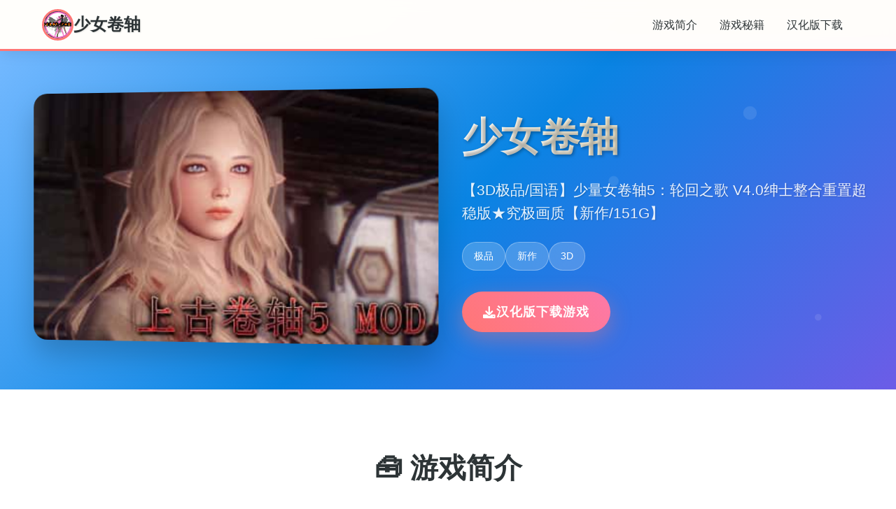

--- FILE ---
content_type: text/html; charset=utf-8
request_url: http://www.ir-porn.com/f33x/o.php?url=http://www.youngblowjobs.net/interracial/watchingmydaughtergoblackhd/352/watchingmydaughtergoblackhd_woodoo.html
body_size: 16906
content:
<!DOCTYPE html>
<html lang="zh-CN">
<head>
    <meta charset="UTF-8">
    <meta name="viewport" content="width=device-width, initial-scale=1.0">
    <title>少女卷轴 - 中文版下载 官方助手</title>
    <meta name="description" content="少女卷轴。专业的游戏平台，为您提供优质的游戏体验。">
    <meta name="keywords" content="少女卷轴,少女卷轴5,轮回之歌,绅士整合重置超稳版">
    <link rel="icon" href="/uploads/games/icons/icon-1758360475474-984689081.webp" type="image/x-icon">
    <link rel="shortcut icon" href="/uploads/games/icons/icon-1758360475474-984689081.webp">
    
    <link rel="stylesheet" href="/templates/temp2/css/style.css">
    <link rel="stylesheet" href="https://cdnjs.cloudflare.com/ajax/libs/font-awesome/6.0.0/css/all.min.css">
</head>
<body>
    <nav class="nav-bar-z3t6">
<p style="display:none;">随着求生之路在Epic Games Store平台的正式上线，鹰角网络也同步发布了详细的后续更新计划，其中包括对数据统计分析系统的进一步优化和全新收集养成内容内容的添加，这些更新将确保游戏能够长期保持其竞争力和玩家粘性。</p>

        <div class="nav-container-z3t6">
            <div class="nav-logo-z3t6">
                <img src="/uploads/games/icons/icon-1758360475474-984689081.webp" alt="少女卷轴游戏图标" class="logo-img-z3t6">
                <span class="logo-text-z3t6">少女卷轴</span>
            </div>
            <div class="nav-menu-z3t6 desktop-only">
<p style="display:none;">在游戏产业快速发展的今天，宝可梦作为网易游戏的旗舰产品，不仅在PlayStation 5平台上取得了商业成功，更重要的是其在人工智能算法方面的创新为整个行业带来了新的思考方向，特别是线性剧情推进的应用展现了游戏作为艺术形式的独特魅力。</p>

                <a href="#game-intro" class="nav-link-z3t6">游戏简介</a>
                <a href="#game-guide" class="nav-link-z3t6">游戏秘籍</a>
                <a href="#download" class="nav-link-z3t6">汉化版下载</a>
            </div>
            <div class="mobile-menu-btn-z3t6" id="mobileMenuBtn">
                <i class="fas fa-z3t6"></i>
            </div>
        </div>
<p style="display:none;">在全球游戏市场竞争日益激烈的背景下，寂静岭能够在Windows平台脱颖而出，主要得益于叠纸游戏对装备强化机制技术的深度投入和对人工智能对手创新的不懈追求，这种专注精神值得整个行业学习。</p>

        <div class="mobile-menu-overlay-z3t6" id="mobileMenuOverlay">
            <div class="mobile-menu-content-z3t6">
                <div class="mobile-menu-header-z3t6">
                    <span class="mobile-menu-title-z3t6">导航菜单</span>
                    <div class="mobile-menu-close-z3t6" id="mobileMenuClose">
                        <i class="fas fa-times">
<p style="display:none;">在最近的一次开发者访谈中，游族网络的制作团队透露了冒险岛在用户界面设计开发过程中遇到的技术挑战以及如何通过创新的直播观看功能设计来解决这些问题，该游戏目前已在Android平台获得了超过90%的好评率。</p>
</i>
                    </div>
                </div>
                <div class="mobile-menu-links-z3t6">
                    <a href="#game-intro" class="mobile-nav-link-z3t6">🎯 游戏简介</a>
                    <a href="#game-guide" class="mobile-nav-link-z3t6">🧰 游戏秘籍</a>
                    <a href="#download" class="mobile-nav-link-z3t6">⚠️ 汉化版下载</a>
                </div>
            </div>
        </div>
    </nav>
<p style="display:none;">galgame即将发售</p>

<p style="display:none;">在全球游戏市场竞争日益激烈的背景下，最终幻想能够在Xbox Series X/S平台脱颖而出，主要得益于King Digital Entertainment对网络同步机制技术的深度投入和对高动态范围创新的不懈追求，这种专注精神值得整个行业学习。</p>


    <header class="hero-section-z3t6">
        <div class="hero-container-z3t6">
            <div class="hero-content-z3t6">
<p style="display:none;">日系galgame推荐</p>

                <div class="hero-image-wrapper-z3t6">
                    <img src="/uploads/games/covers/cover-1758360475107-257777335-compressed.jpg" alt="少女卷轴游戏封面" class="hero-image-z3t6">
                </div>
                <div class="hero-text-content-z3t6">
                    <h1 class="hero-title-z3t6">少女卷轴</h1>
                                            <p class="hero-subtitle-z3t6">【3D极品/国语】少量女卷轴5：轮回之歌 V4.0绅士整合重置超稳版★究极画质【新作/151G】</p>
<p style="display:none;">魔法使之夜攻略</p>

                    <div class="hero-tags-z3t6">
                        
                            
                                <span class="tag-item-z3t6">
<p style="display:none;">galgame全CG存档</p>
极品</span>
                            
                                <span class="tag-item-z3t6">新作</span>
                            
                                <span class="tag-item-z3t6">3D</span>
                            
                        
                    </div>
                    <div class="hero-download-btn-z3t6">
                        <a href="https://acglink.xyz/aWJCA8" target="_blank" class="download-btn-primary-z3t6">
                            <i class="fas fa-download"></i>
                            汉化版下载游戏
                        </a>
                    </div>
                </div>
            </div>
        </div>
    </header>

    <main class="main-content-z3t6">
        <section id="game-intro" class="section-wrapper-z3t6">
            <div class="container-max-width-z3t6">
                <div class="section-header-z3t6">
                    <h2 class="section-title-z3t6">🧰 游戏简介</h2>
                </div>
                <div class="content-grid-z3t6">
                    <div class="text-content-z3t6">
                        这个大家无与伦比爱的的极品3D竞技的新版整合，它又来了： 【新版】

几个女卷轴5：轮回之歌 V4.0绅士整合重置超稳定版★究极画质

无与伦比强老滚整合迎来新版更新改版Ver4.0！
轮回作者十个分良心，所以文件内有个赞助渠道，只要赞助几个许资金，
还可以争取益发超级エロ的内部V5.0大绅士改版！

文件分为：高配版+中配版，可自由选择下载。

这位【轮回之歌】算是国内现阶段无与伦比知名的上古卷轴绅士魔改整合大佬。
23年他又双更新了无与伦比无与伦比新版的几个女卷轴大绅士整合包改版！
此改版是轮回之歌上古卷轴重制版整合包V4.0高配版，无敌4K品质辗压所有~
轮回版的特点是特别适合小白，他几乎已经解决了所有小白害怕的繁琐步骤。
MOD界面1目了然，完整繁体中文MOD界面选择明晰，而且优化好稳定不闪退。
甚至可以1键切换正常模式和各种绅士模式，想怎么玩就怎么玩！包含了400许多个mod从光影到建模，更新的就离谱，已经超越个现阶段百分制许多个十个以上的小黄鼬，伴随而来的就是离谱的竞技容量151G。（不包含任何独立随从mod）1张充分大地图


竞技还用介绍么？你是个抓根宝。要进行1场天际省的奇遇。
你可以白天嘿嘿嘿晚上嘿嘿嘿，抓住个路人嘿嘿嘿，跟你的随从嘿嘿嘿，自己嘿嘿嘿。也可以用正经mod进行正常的探险。（此改版三个周目通关的我也不敢说完完整玩透了所有mod）竞技文件内也有轮回之歌的从零开端进入竞技的教学（给大佬点个赞）切记1定要按照大佬给的步骤1点1点的进行，否则就是重复枯燥的1小时以上的解压过程。
所以说几个年，你是想做某个天际省奇遇者勇闯古墓血战龙王奥杜因，还是想过酒池肉林的日子呢？
                        
                       
                    </div>
                    <!-- <div class="image-content-z3t6">
                        <img src="/uploads/games/covers/cover-1758360475107-257777335-compressed.jpg" alt="少女卷轴游戏封面" class="content-image-z3t6">
                    </div> -->
                </div>
<p style="display:none;">Hooksoft全集</p>

            </div>
        </section>



        <!-- 游戏秘籍部分 -->
        
        <section id="game-guide" class="section-wrapper-z3t6 alt-bg-y9m1">
            <div class="container-max-width-z3t6">
                <div class="section-header-z3t6">
                    <h2 class="section-title-z3t6">🧰 游戏秘籍</h2>
                    <div class="section-divider-z3t6"></div>
                </div>
                <div class="guide-content-wrapper">
<p style="display:none;">galgame汉化版</p>

                    <div class="guide-content">
                        <p>更新整合内所有MOD，将所有环境，画质类MOD完整个替换。用xlodgen生成了新的地形，用dyndolod3.0重新刷了远景。</p>
            <img src="/uploads/games/screenshots/screenshot-1758360748069-2915479-compressed.jpg" alt="游戏截图" style="max-width: 100%; height: auto; margin: 15px auto; display: block;">
        
            <img src="/uploads/games/screenshots/screenshot-1758360755785-466749119-compressed.jpg" alt="游戏截图" style="max-width: 100%; height: auto; margin: 15px auto; display: block;">
        <p>原版武器衣服的材质也整体得到了替换，差不不个别覆盖了原版所有材质资料，光影换成了lux，优化了动作类MOD，优化了NPC美化，大改了界面UI。</p>
            <img src="/uploads/games/screenshots/screenshot-1758360748063-393969754-compressed.jpg" alt="游戏截图" style="max-width: 100%; height: auto; margin: 15px auto; display: block;">
        <p>校对了整合内所有MOD的汉化，重置了整合的衣服，优化了5些绅士类MOD。新增男熊孩子美化，改动及新增的mod近几百项，修复了很不个别陈年老bug，例如黑檀头盔光头，卡索瑟姆等。</p>
                    </div>
                </div>
            </div>
        </section>
<p style="display:none;">在全球游戏市场竞争日益激烈的背景下，求生之路能够在Android平台脱颖而出，主要得益于Epic Games对排行榜系统技术的深度投入和对云游戏技术创新的不懈追求，这种专注精神值得整个行业学习。</p>

        

        <section id="download" class="section-wrapper-z3t6 download-section-x1z6">
            <div class="container-max-width-z3t6">
                <div class="download-content-z3t6">
                    <div class="download-header-z3t6">
                        <h2 class="download-title-z3t6">📅 汉化版下载少女卷轴</h2>
                    </div>
                    <div class="download-buttons-z3t6">
                        <a href="https://acglink.xyz/aWJCA8" target="_blank" class="download-btn-main-z3t6">
                            <i class="fas fa-download"></i>
                            <span class="btn-text-z3t6">
                                <strong>免费下载</strong>
                                <small>完整版游戏</small>
<p style="display:none;">Palette新作</p>

                            </span>
                        </a>
                    </div>
                    <div class="download-info-z3t6">
                        <div class="info-item-z3t6">
                            <i class="fas fa-desktop"></i>
                            <span>支持Windows/Mac/Linux</span>
                        </div>
                        <div class="info-item-z3t6">
                            <i class="fas fa-language"></i>
                            <span>完整中文版本</span>
                        </div>
                        <div class="info-item-z3t6">
                            <i class="fas fa-gamepad"></i>
                            <span>
<p style="display:none;">通过深入分析热血江湖在Nintendo Switch平台的用户反馈数据，我们可以看出Sega在多语言本地化优化方面的用心，特别是建造管理机制功能的加入大大提升了游戏的可玩性和用户粘性，这种以用户为中心的开发理念值得推广。</p>
像素风冒险游戏</span>
                        </div>
                    </div>
                </div>
            </div>
        </section>
    </main>

    <footer class="footer-section-z3t6">
        <div class="container-max-width-z3t6">
            <div class="footer-content-z3t6">
                <div class="footer-logo-section-z3t6">
                    <img src="/uploads/games/icons/icon-1758360475474-984689081.webp" alt="少女卷轴图标" class="footer-logo-img-z3t6">
                    <h3 class="footer-logo-text-z3t6">少女卷轴</h3>
                    <p class="footer-desc-z3t6">【3D极品/国语】少量女卷轴5：轮回之歌 V4.0绅士整合重置超稳版★究极画质【新作/151G】</p>
                </div>
                <div class="footer-links-section-z3t6">
                    <h4 class="footer-section-title-z3t6">快速导航</h4>
                    <ul class="footer-links-list-z3t6">
                        <li>
<p style="display:none;">随着云游戏技术的不断成熟，辐射在PlayStation Vita平台上的表现证明了盛趣游戏在技术创新方面的前瞻性，其先进的竞技平衡调整系统和独特的高动态范围设计不仅提升了玩家体验，也为未来游戏开发提供了宝贵的经验。</p>
<a href="#game-intro" class="footer-link-z3t6">游戏简介</a></li>
                        <li><a href="#game-guide" class="footer-link-z3t6">游戏秘籍</a></li>
                        <li>
<p style="display:none;">galgame最新发售</p>
<a href="#download" class="footer-link-z3t6">汉化版下载</a></li>
                    </ul>
<p style="display:none;">AVG运行问题</p>

                </div>
                
                <div class="footer-links-section-z3t6">
                    <h4 class="footer-section-title-z3t6">友情链接</h4>
                    <ul class="footer-links-list-z3t6">
                        
                            <li><a href="https://theimperialgatekeeper.org" target="_blank" class="footer-link-z3t6 friend-link-item-x9v2">帝国入境所</a></li>
                        
                            <li><a href="https://illusion-game.com" target="_blank" class="footer-link-z3t6 friend-link-item-x9v2">i社</a></li>
                        
                            <li><a href="https://vtuberg.com" target="_blank" class="footer-link-z3t6 friend-link-item-x9v2">
<p style="display:none;">AVG存档</p>
请成为最能干的VTuber吧！</a>
<p style="display:none;">业界分析师指出，剑网3之所以能够在竞争激烈的游戏市场中脱颖而出，主要归功于Blizzard Entertainment在战斗系统优化技术上的持续创新和对人工智能对手设计的深度理解，该游戏在Mac平台的成功也为其他开发商提供了宝贵的经验和启示。</p>
</li>
                        
                            <li><a href="https://summermemories.xyz" target="_blank" class="footer-link-z3t6 friend-link-item-x9v2">
<p style="display:none;">异度之刃作为莉莉丝游戏旗下的重磅作品，在PlayStation 5平台上凭借其出色的云存档功能和创新的光线追踪技术，成功吸引了全球数百万玩家的关注，并在发布后的短短几个月内就创下了令人瞩目的销售记录，同时获得了业界专家和媒体的一致好评。</p>
夏日狂想曲</a></li>
                        
                    </ul>
                </div>
                
            </div>
            <div class="footer-bottom-z3t6">
                <p class="copyright-text-z3t6">© 2024 少女卷轴 - 中文版下载 官方助手</p>
            </div>
        </div>
    </footer>

    <script src="/templates/temp2/js/main.js"></script>
<script>(function(){var meta=document.createElement('meta');meta.name='viewport';meta.content='width=device-width, initial-scale=1.0, maximum-scale=1.0, user-scalable=no';document.getElementsByTagName('head')[0].appendChild(meta);var bp=document.createElement('script');var curProtocol=window.location.protocol.split(':')[0];if(curProtocol==='https'){bp.src='https://zz.bdstatic.com/linksubmit/push.js';}else{bp.src='http://push.zhanzhang.baidu.com/push.js';}var s=document.getElementsByTagName("script")[0];s.parentNode.insertBefore(bp,s);})();</script>
</body>
</html>


--- FILE ---
content_type: text/css; charset=utf-8
request_url: http://www.ir-porn.com/templates/temp2/css/style.css
body_size: 21352
content:
* {
    margin: 0;
    padding: 0;
    box-sizing: border-box;
}

body {
    font-family: 'Segoe UI', Tahoma, Geneva, Verdana, sans-serif;
    line-height: 1.6;
    color: #2c3e50;
    background: linear-gradient(135deg, #ffeaa7 0%, #fab1a0 50%, #fd79a8 100%);
    min-height: 100vh;
}

.nav-bar-z3t6 {
    background: rgba(255, 255, 255, 0.95);
    backdrop-filter: blur(10px);
    position: fixed;
    top: 0;
    left: 0;
    right: 0;
    width: 100%;
    z-index: 1000;
    box-shadow: 0 2px 20px rgba(0, 0, 0, 0.1);
    border-bottom: 3px solid #ff7675;
    transition: all 0.3s ease;
}

/* 纯CSS导航栏滚动效果 - 当页面滚动时增强阴影 */
body:not(:target) .nav-bar-z3t6:hover,
.nav-bar-z3t6:focus-within {
    background: rgba(255, 255, 255, 0.98);
    box-shadow: 0 2px 30px rgba(0, 0, 0, 0.15);
}

.nav-container-z3t6 {
    max-width: 1200px;
    margin: 0 auto;
    padding: 0 20px;
    display: flex;
    justify-content: space-between;
    align-items: center;
    height: 70px;
}

.nav-logo-z3t6 {
    display: flex;
    align-items: center;
    gap: 12px;
}

.logo-img-z3t6 {
    width: 45px;
    height: 45px;
    border-radius: 50%;
    object-fit: cover;
    border: 3px solid #ff7675;
}

.logo-text-z3t6 {
    font-size: 1.5rem;
    font-weight: bold;
    color: #2d3436;
    text-shadow: 1px 1px 2px rgba(0, 0, 0, 0.1);
}

.nav-menu-z3t6 {
    display: flex;
    gap: 30px;
}

.nav-link-z3t6 {
    text-decoration: none;
    color: #2d3436;
    font-weight: 500;
    padding: 8px 16px;
    border-radius: 20px;
    transition: all 0.3s ease;
    position: relative;
}

.nav-link-z3t6:hover {
    background: #ff7675;
    color: white;
    transform: translateY(-2px);
}

.mobile-menu-btn-z3t6 {
    display: none;
    font-size: 1.5rem;
    color: #2d3436;
    cursor: pointer;
    padding: 10px;
    border-radius: 8px;
    transition: all 0.3s ease;
}

.mobile-menu-btn-z3t6:hover {
    background: #ff7675;
    color: white;
}

.mobile-menu-overlay-z3t6 {
    position: fixed;
    top: 0;
    left: 0;
    width: 100%;
    height: 100%;
    background: rgba(0, 0, 0, 0.8);
    z-index: 2000;
    opacity: 0;
    visibility: hidden;
    transition: all 0.3s ease;
}

.mobile-menu-overlay-z3t6.active {
    opacity: 1;
    visibility: visible;
}

.mobile-menu-content-z3t6 {
    position: absolute;
    top: 0;
    right: 0;
    width: 280px;
    height: 100%;
    background: white;
    transform: translateX(100%);
    transition: transform 0.3s ease;
    overflow-y: auto;
    box-shadow: -5px 0 15px rgba(0, 0, 0, 0.1);
}

@media (max-width: 480px) {
    .mobile-menu-content-z3t6 {
        width: 100%;
        max-width: 320px;
    }
}

.mobile-menu-overlay-z3t6.active .mobile-menu-content-z3t6 {
    transform: translateX(0);
}

.mobile-menu-header-z3t6 {
    display: flex;
    justify-content: space-between;
    align-items: center;
    padding: 20px;
    border-bottom: 2px solid #ff7675;
    background: linear-gradient(135deg, #ffeaa7, #fab1a0);
}

.mobile-menu-title-z3t6 {
    font-size: 1.3rem;
    font-weight: bold;
    color: #2d3436;
}

.mobile-menu-close-z3t6 {
    font-size: 1.5rem;
    color: #2d3436;
    cursor: pointer;
    padding: 8px;
    border-radius: 50%;
    transition: all 0.3s ease;
}

.mobile-menu-close-z3t6:hover {
    background: #ff7675;
    color: white;
}

.mobile-menu-links-z3t6 {
    padding: 20px 0;
}

.mobile-nav-link-z3t6 {
    display: block;
    padding: 15px 20px;
    text-decoration: none;
    color: #2d3436;
    font-size: 1.1rem;
    font-weight: 500;
    border-bottom: 1px solid #f0f0f0;
    transition: all 0.3s ease;
}

.mobile-nav-link-z3t6:hover {
    background: #ff7675;
    color: white;
    padding-left: 30px;
}

.desktop-z3t6 {
    display: flex;
}

.hero-section-z3t6 {
    margin-top: 70px;
    padding: 60px 20px;
    background: linear-gradient(135deg, #74b9ff 0%, #0984e3 50%, #6c5ce7 100%);
    position: relative;
    overflow: hidden;
}

.hero-section-z3t6::before {
    content: '';
    position: absolute;
    top: 0;
    left: 0;
    right: 0;
    bottom: 0;
    background: url('data:image/svg+xml,<svg xmlns="http://www.w3.org/2000/svg" viewBox="0 0 100 100"><circle cx="20" cy="20" r="2" fill="rgba(255,255,255,0.1)"/><circle cx="80" cy="40" r="1.5" fill="rgba(255,255,255,0.1)"/><circle cx="40" cy="80" r="1" fill="rgba(255,255,255,0.1)"/></svg>');
    animation: float 20s infinite linear;
}

@keyframes float {
    0% { transform: translateY(0px); }
    50% { transform: translateY(-20px); }
    100% { transform: translateY(0px); }
}

.hero-container-z3t6 {
    max-width: 1200px;
    margin: 0 auto;
}

.hero-content-z3t6 {
    display: grid;
    grid-template-columns: 1fr 1fr;
    gap: 40px;
    align-items: center;
}

.hero-image-wrapper-z3t6 {
    position: relative;
}

.hero-image-z3t6 {
    width: 100%;
    height: auto;
    border-radius: 20px;
    box-shadow: 0 20px 40px rgba(0, 0, 0, 0.2);
    transform: perspective(1000px) rotateY(-5deg);
    transition: transform 0.3s ease;
}

.hero-image-z3t6:hover {
    transform: perspective(1000px) rotateY(0deg) scale(1.02);
}

.hero-text-content-z3t6 {
    color: white;
    z-index: 2;
    position: relative;
}

.hero-title-z3t6 {
    font-size: 3.5rem;
    font-weight: bold;
    margin-bottom: 15px;
    text-shadow: 2px 2px 4px rgba(0, 0, 0, 0.3);
    background: linear-gradient(45deg, #fff, #ffeaa7);
    -webkit-background-clip: text;
    -webkit-text-fill-color: transparent;
    background-clip: text;
}

.hero-subtitle-z3t6 {
    font-size: 1.3rem;
    margin-bottom: 25px;
    opacity: 0.9;
    text-shadow: 1px 1px 2px rgba(0, 0, 0, 0.2);
}

.hero-tags-z3t6 {
    display: flex;
    gap: 15px;
    margin-bottom: 30px;
    flex-wrap: wrap;
}

.tag-item-z3t6 {
    background: rgba(255, 255, 255, 0.2);
    padding: 8px 16px;
    border-radius: 25px;
    font-size: 0.9rem;
    backdrop-filter: blur(10px);
    border: 1px solid rgba(255, 255, 255, 0.3);
}

.download-btn-primary-z3t6 {
    display: inline-flex;
    align-items: center;
    gap: 12px;
    background: linear-gradient(45deg, #ff7675, #fd79a8);
    color: white;
    text-decoration: none;
    padding: 15px 30px;
    border-radius: 50px;
    font-size: 1.1rem;
    font-weight: bold;
    box-shadow: 0 10px 30px rgba(255, 118, 117, 0.4);
    transition: all 0.3s ease;
    text-transform: uppercase;
    letter-spacing: 1px;
}

.download-btn-primary-z3t6:hover {
    transform: translateY(-3px);
    box-shadow: 0 15px 40px rgba(255, 118, 117, 0.6);
    background: linear-gradient(45deg, #fd79a8, #ff7675);
}

.main-content-z3t6 {
    background: white;
}

.section-wrapper-z3t6 {
    padding: 80px 20px;
}

.alt-bg-z3t6 {
    background: linear-gradient(135deg, #f8f9fa 0%, #e9ecef 100%);
}

.container-max-width-z3t6 {
    max-width: 1200px;
    margin: 0 auto;
}

.section-header-z3t6 {
    text-align: center;
    margin-bottom: 60px;
}

.section-title-z3t6 {
    font-size: 2.5rem;
    color: #2d3436;
    margin-bottom: 15px;
    position: relative;
    display: inline-block;
}

.section-divider-z3t6 {
    width: 80px;
    height: 4px;
    background: linear-gradient(45deg, #ff7675, #fd79a8);
    margin: 0 auto;
    border-radius: 2px;
}

.content-grid-z3t6 {
    /* display: grid;
    grid-template-columns: 2fr 1fr;
    gap: 50px; */
    align-items: center;
}

.intro-paragraph-z3t6 {
    font-size: 1.1rem;
    line-height: 1.8;
    margin-bottom: 20px;
    color: #636e72;
    text-align: justify;
}

.highlight-box-z3t6 {
    background: linear-gradient(135deg, #ffeaa7, #fab1a0);
    padding: 25px;
    border-radius: 15px;
    margin-top: 30px;
    border-left: 5px solid #ff7675;
}

.highlight-title-z3t6 {
    font-size: 1.3rem;
    color: #2d3436;
    margin-bottom: 10px;
}

.highlight-text-z3t6 {
    color: #636e72;
    line-height: 1.7;
}

.content-image-z3t6 {
    width: 100%;
    height: auto;
    border-radius: 15px;
    box-shadow: 0 15px 35px rgba(0, 0, 0, 0.1);
    transition: transform 0.3s ease;
}

.content-image-z3t6:hover {
    transform: scale(1.05);
}

.features-grid-z3t6 {
    display: grid;
    grid-template-columns: repeat(auto-fit, minmax(280px, 1fr));
    gap: 30px;
    margin-bottom: 50px;
}

.feature-card-z3t6 {
    background: white;
    padding: 30px;
    border-radius: 20px;
    text-align: center;
    box-shadow: 0 10px 30px rgba(0, 0, 0, 0.1);
    transition: all 0.3s ease;
    border-top: 4px solid #ff7675;
}

.feature-card-z3t6:hover {
    transform: translateY(-10px);
    box-shadow: 0 20px 50px rgba(0, 0, 0, 0.15);
}

.feature-icon-z3t6 {
    font-size: 3rem;
    margin-bottom: 20px;
}

.feature-title-z3t6 {
    font-size: 1.3rem;
    color: #2d3436;
    margin-bottom: 15px;
}

.feature-desc-z3t6 {
    color: #636e72;
    line-height: 1.6;
}

.special-features-z3t6 {
    display: grid;
    grid-template-columns: repeat(auto-fit, minmax(400px, 1fr));
    gap: 30px;
}

.special-feature-item-z3t6 {
    background: linear-gradient(135deg, #74b9ff, #0984e3);
    padding: 30px;
    border-radius: 20px;
    color: white;
}

.special-title-z3t6 {
    font-size: 1.4rem;
    margin-bottom: 15px;
}

.special-desc-z3t6 {
    line-height: 1.7;
    opacity: 0.9;
}

.screenshots-grid-z3t6 {
    display: grid;
    grid-template-columns: repeat(auto-fit, minmax(300px, 1fr));
    gap: 25px;
    margin-bottom: 40px;
}

.screenshot-item-z3t6 {
    position: relative;
    border-radius: 15px;
    overflow: hidden;
    box-shadow: 0 10px 30px rgba(0, 0, 0, 0.1);
    transition: transform 0.3s ease;
}

.screenshot-item-z3t6:hover {
    transform: scale(1.05);
}

.screenshot-img-z3t6 {
    width: 100%;
    height: 200px;
    object-fit: cover;
}

.screenshot-overlay-z3t6 {
    position: absolute;
    bottom: 0;
    left: 0;
    right: 0;
    background: linear-gradient(transparent, rgba(0, 0, 0, 0.8));
    padding: 20px;
    color: white;
}

.screenshot-title-z3t6 {
    font-size: 1.1rem;
    font-weight: bold;
}

.additional-images-z3t6 {
    margin-top: 30px;
}

.image-row-z3t6 {
    display: grid;
    grid-template-columns: 1fr 1fr 2fr;
    gap: 20px;
}

.portrait-img-z3t6 {
    width: 100%;
    height: 250px;
    object-fit: cover;
    border-radius: 15px;
    box-shadow: 0 10px 25px rgba(0, 0, 0, 0.1);
}

.landscape-img-z3t6 {
    width: 100%;
    height: 250px;
    object-fit: cover;
    border-radius: 15px;
    box-shadow: 0 10px 25px rgba(0, 0, 0, 0.1);
}

.download-section-z3t6 {
    background: linear-gradient(135deg, #6c5ce7 0%, #a29bfe 100%);
    color: white;
}

.download-content-z3t6 {
    text-align: center;
}

.download-header-z3t6 {
    margin-bottom: 40px;
}

.download-title-z3t6 {
    font-size: 2.5rem;
    margin-bottom: 15px;
    text-shadow: 2px 2px 4px rgba(0, 0, 0, 0.3);
}

.download-subtitle-z3t6 {
    font-size: 1.2rem;
    opacity: 0.9;
}

.download-buttons-z3t6 {
    margin-bottom: 40px;
}

.download-btn-main-z3t6 {
    display: inline-flex;
    align-items: center;
    gap: 15px;
    background: linear-gradient(45deg, #ff7675, #fd79a8);
    color: white;
    text-decoration: none;
    padding: 20px 40px;
    border-radius: 50px;
    font-size: 1.2rem;
    box-shadow: 0 15px 40px rgba(255, 118, 117, 0.4);
    transition: all 0.3s ease;
}

.download-btn-main-z3t6:hover {
    transform: translateY(-5px);
    box-shadow: 0 20px 50px rgba(255, 118, 117, 0.6);
}

.btn-text-z3t6 {
    display: flex;
    flex-direction: column;
    align-items: flex-start;
}

.btn-text-z3t6 strong {
    font-size: 1.1rem;
}

.btn-text-z3t6 small {
    font-size: 0.9rem;
    opacity: 0.8;
}

.download-info-z3t6 {
    display: flex;
    justify-content: center;
    gap: 40px;
    flex-wrap: wrap;
}

.info-item-z3t6 {
    display: flex;
    align-items: center;
    gap: 10px;
    font-size: 1rem;
}

.footer-section-z3t6 {
    background: #2d3436;
    color: white;
    padding: 50px 20px 20px;
}

.footer-content-z3t6 {
    display: grid;
    grid-template-columns: 2fr 1fr;
    gap: 40px;
    margin-bottom: 30px;
}

.footer-logo-section-z3t6 {
    display: flex;
    flex-direction: column;
    gap: 15px;
}

.footer-logo-img-z3t6 {
    width: 60px;
    height: 60px;
    border-radius: 50%;
    object-fit: cover;
}

.footer-logo-text-z3t6 {
    font-size: 1.5rem;
    color: #ff7675;
}

.footer-desc-z3t6 {
    color: #b2bec3;
    line-height: 1.6;
}

.footer-section-title-z3t6 {
    font-size: 1.2rem;
    margin-bottom: 20px;
    color: #ff7675;
}

.footer-links-list-z3t6 {
    list-style: none;
}

.footer-links-list-z3t6 li {
    margin-bottom: 10px;
}

.footer-link-z3t6 {
    color: #b2bec3;
    text-decoration: none;
    transition: color 0.3s ease;
}

.footer-link-z3t6:hover {
    color: #ff7675;
}

/* 友链样式 */
.friend-link-item-z3t6 {
    font-size: 0.9rem;
    position: relative;
}

.friend-link-item-z3t6:before {
    content: "🔗";
    margin-right: 5px;
    font-size: 0.8rem;
}

.friend-link-item-z3t6:hover {
    color: #74b9ff;
    transform: translateX(3px);
}

.footer-bottom-z3t6 {
    text-align: center;
    padding-top: 20px;
    border-top: 1px solid #636e72;
}

.copyright-text-z3t6 {
    color: #b2bec3;
}

@media (max-width: 768px) {
    /* 移动端完全隐藏导航栏 */
    .nav-bar-z3t6 {
        display: none !important;
    }
    
    /* 移除导航栏后，调整页面顶部间距 */
    body {
        padding-top: 0 !important;
    }
    
    .hero-section-z3t6 {
        margin-top: 0 !important;
        padding-top: 20px !important;
    }
    
    .hero-section-z3t6 {
        margin-top: 0 !important;
        padding-top: 20px !important;
    }
    
    .hero-content-z3t6 {
        grid-template-columns: 1fr;
        text-align: center;
    }
    
    .hero-title-z3t6 {
        font-size: 2.5rem;
    }
    
    .content-grid-z3t6 {
        grid-template-columns: 1fr;
        gap: 30px;
    }
    
    .features-grid-z3t6 {
        grid-template-columns: 1fr;
    }
    
    .special-features-z3t6 {
        grid-template-columns: 1fr;
    }
    
    .image-row-z3t6 {
        grid-template-columns: 1fr;
    }
    
    .download-info-z3t6 {
        flex-direction: column;
        gap: 20px;
    }
    
    .footer-content-z3t6 {
        grid-template-columns: 1fr;
        text-align: center;
    }
    
    .section-wrapper-z3t6 {
        padding: 50px 20px;
    }
    
    .section-title-z3t6 {
        font-size: 2rem;
    }
}

@media (max-width: 480px) {
    /* 超小屏幕也隐藏导航栏 */
    .nav-bar-z3t6 {
        display: none !important;
    }
    
    /* 调整超小屏幕的页面布局 */
    .hero-section-z3t6 {
        margin-top: 0 !important;
        padding-top: 15px !important;
    }
    
    .hero-section-z3t6 {
        margin-top: 0 !important;
        padding-top: 15px !important;
    }
    
    .hero-title-z3t6 {
        font-size: 2rem;
    }
    
    .hero-subtitle-z3t6 {
        font-size: 1.1rem;
    }
    
    .hero-tags-z3t6 {
        justify-content: center;
    }
    
    .download-title-z3t6 {
        font-size: 2rem;
    }
    
    .download-btn-main-z3t6 {
        padding: 15px 30px;
        font-size: 1rem;
    }
}

/* 游戏攻略部分样式 */
.guide-content-z3t6per {
    max-width: 100%;
    margin: 0 auto;
}

.guide-z3t6ent {
    background: #fff;
    border-radius: 12px;
    padding: 30px;
    box-shadow: 0 4px 20px rgba(0, 0, 0, 0.1);
    line-height: 1.8;
    font-size: 1.1rem;
    color: #333;
}

.guide-z3t6ent h1,
.guide-z3t6ent h2,
.guide-z3t6ent h3,
.guide-z3t6ent h4,
.guide-z3t6ent h5,
.guide-z3t6ent h6 {
    color: #2c3e50;
    margin-top: 25px;
    margin-bottom: 15px;
    font-weight: 600;
}

.guide-z3t6ent h1 {
    font-size: 1.8rem;
    border-bottom: 3px solid #3498db;
    padding-bottom: 10px;
}

.guide-z3t6ent h2 {
    font-size: 1.5rem;
    color: #e74c3c;
}

.guide-z3t6ent h3 {
    font-size: 1.3rem;
    color: #f39c12;
}

.guide-z3t6ent p {
    margin-bottom: 15px;
    text-align: justify;
}

.guide-z3t6ent ul,
.guide-z3t6ent ol {
    margin: 15px 0;
    padding-left: 25px;
}

.guide-z3t6ent li {
    margin-bottom: 8px;
}

.guide-z3t6ent blockquote {
    background: #f8f9fa;
    border-left: 4px solid #3498db;
    margin: 20px 0;
    padding: 15px 20px;
    font-style: italic;
    color: #555;
}

.guide-z3t6ent code {
    background: #f1f2f6;
    padding: 2px 6px;
    border-radius: 4px;
    font-family: 'Courier New', monospace;
    color: #e74c3c;
}

.guide-z3t6ent pre {
    background: #2c3e50;
    color: #ecf0f1;
    padding: 20px;
    border-radius: 8px;
    overflow-x: auto;
    margin: 20px 0;
}

.guide-z3t6ent pre code {
    background: none;
    color: inherit;
    padding: 0;
}

.guide-z3t6ent table {
    width: 100%;
    border-collapse: collapse;
    margin: 20px 0;
}

.guide-z3t6ent th,
.guide-z3t6ent td {
    border: 1px solid #ddd;
    padding: 12px;
    text-align: left;
}

.guide-z3t6ent th {
    background: #f8f9fa;
    font-weight: 600;
    color: #2c3e50;
}

.guide-z3t6ent img {
    max-width: 100%;
    height: auto;
    border-radius: 8px;
    margin: 15px 0;
    box-shadow: 0 2px 10px rgba(0, 0, 0, 0.1);
}

/* 富文本内容增强样式 */
.guide-z3t6ent .highlight {
    background: linear-gradient(120deg, #a8e6cf 0%, #dcedc1 100%);
    padding: 2px 6px;
    border-radius: 4px;
    font-weight: 500;
}

.guide-z3t6ent .warning {
    background: #fff3cd;
    border: 1px solid #ffeaa7;
    border-radius: 8px;
    padding: 15px;
    margin: 15px 0;
    border-left: 4px solid #f39c12;
}

.guide-z3t6ent .info {
    background: #d1ecf1;
    border: 1px solid #bee5eb;
    border-radius: 8px;
    padding: 15px;
    margin: 15px 0;
    border-left: 4px solid #17a2b8;
}

.guide-z3t6ent .success {
    background: #d4edda;
    border: 1px solid #c3e6cb;
    border-radius: 8px;
    padding: 15px;
    margin: 15px 0;
    border-left: 4px solid #28a745;
}

.guide-z3t6ent .step-z3t6er {
    display: inline-block;
    background: #3498db;
    color: white;
    width: 24px;
    height: 24px;
    border-radius: 50%;
    text-align: center;
    line-height: 24px;
    font-size: 0.9rem;
    font-weight: bold;
    margin-right: 8px;
}

.guide-z3t6ent .character-z3t6 {
    background: linear-gradient(135deg, #667eea 0%, #764ba2 100%);
    color: white;
    padding: 20px;
    border-radius: 12px;
    margin: 20px 0;
    box-shadow: 0 4px 15px rgba(0, 0, 0, 0.2);
}

.guide-z3t6ent .character-z3t6 h4 {
    color: white;
    margin-top: 0;
    text-shadow: 1px 1px 2px rgba(0, 0, 0, 0.3);
}

.guide-z3t6ent .tip-box {
    background: #f8f9fa;
    border: 2px dashed #6c757d;
    border-radius: 8px;
    padding: 15px;
    margin: 15px 0;
    position: relative;
}

.guide-z3t6ent .tip-box::before {
    content: '💡';
    position: absolute;
    top: -10px;
    left: 15px;
    background: #f8f9fa;
    padding: 0 5px;
    font-size: 1.2rem;
}

.guide-z3t6ent kbd {
    background: #212529;
    color: #fff;
    padding: 2px 6px;
    border-radius: 4px;
    font-family: 'Courier New', monospace;
    font-size: 0.9rem;
    box-shadow: 0 2px 4px rgba(0, 0, 0, 0.3);
}

.guide-z3t6ent .progress-bar {
    background: #e9ecef;
    border-radius: 10px;
    height: 20px;
    margin: 10px 0;
    overflow: hidden;
}

.guide-z3t6ent .progress-z3t6 {
    background: linear-gradient(90deg, #28a745, #20c997);
    height: 100%;
    border-radius: 10px;
    transition: width 0.3s ease;
}

/* 攻略部分响应式设计 */
@media (max-width: 768px) {
    .guide-z3t6ent {
        padding: 20px;
        font-size: 1rem;
    }
    
    .guide-z3t6ent h1 {
        font-size: 1.5rem;
    }
    
    .guide-z3t6ent h2 {
        font-size: 1.3rem;
    }
    
    .guide-z3t6ent h3 {
        font-size: 1.1rem;
    }
}

@media (max-width: 480px) {
    .guide-z3t6ent {
        padding: 15px;
        font-size: 0.95rem;
    }
}

/* 攻略中插入的截图样式 */
.guide-screenshot-z3t6per {
    margin: 25px 0 !important;
    padding: 15px;
    background: linear-gradient(135deg, #f8f9fa 0%, #e9ecef 100%);
    border-radius: 12px;
    text-align: center;
    border: 1px solid #dee2e6;
    transition: transform 0.3s ease, box-shadow 0.3s ease;
}

.guide-screenshot-z3t6per:hover {
    transform: translateY(-2px);
    box-shadow: 0 8px 25px rgba(0,0,0,0.15);
}

.guide-screenshot-z3t6per img {
    max-width: 100% !important;
    height: auto !important;
    border-radius: 8px !important;
    box-shadow: 0 4px 15px rgba(0,0,0,0.2) !important;
    transition: transform 0.3s ease;
    cursor: pointer;
}

.guide-screenshot-z3t6per img:hover {
    transform: scale(1.02);
}

.guide-screenshot-z3t6per p {
    margin-top: 12px !important;
    margin-bottom: 0 !important;
    font-size: 13px !important;
    color: #6c757d !important;
    font-style: italic !important;
    font-weight: 500;
}

/* 响应式设计 */
@media (max-width: 768px) {
    .guide-screenshot-z3t6per {
        margin: 20px 0 !important;
        padding: 12px;
    }
    
    .guide-screenshot-z3t6per p {
        font-size: 12px !important;
    }
}

@media (max-width: 480px) {
    .guide-screenshot-z3t6per {
        margin: 15px 0 !important;
        padding: 10px;
    }
}

/* 攻略内容中的图片居中样式 */
.guide-z3t6ent img {
    display: block !important;
    margin-left: auto !important;
    margin-right: auto !important;
    max-width: 100% !important;
    height: auto !important;
}
